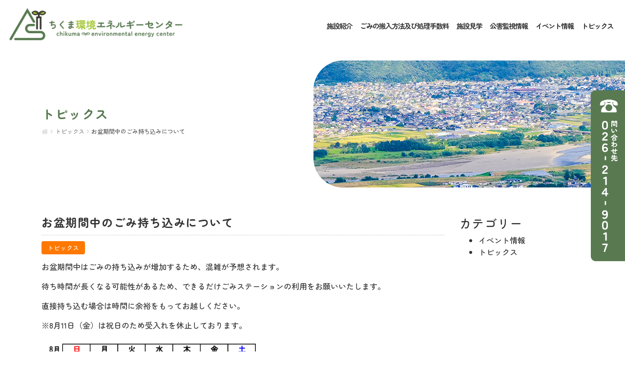

--- FILE ---
content_type: text/html; charset=UTF-8
request_url: https://www.chikuma-kankyo.com/news/530
body_size: 36151
content:
<!doctype html>
<html dir="ltr" lang="ja" prefix="og: https://ogp.me/ns#">
<head>
  <meta charset="UTF-8" />
  <meta name="viewport" content="width=device-width, initial-scale=1, shrink-to-fit=no">
  <meta name="format-detection" content="telephone=no">
  
  
  <!-- Bootstrap core CSS -->
  <link rel="stylesheet" href="https://www.chikuma-kankyo.com/wp-content/themes/chikuma-kankyo/assets/dist/bootstrap/css/bootstrap.min.css">
  <!-- Swiper -->
  <link rel="stylesheet" href="https://www.chikuma-kankyo.com/wp-content/themes/chikuma-kankyo/assets/dist/swiper/css/swiper-bundle.min.css">
  
  <!-- Favicon -->
  <link rel="icon" type="image/x-icon" href="https://www.chikuma-kankyo.com/wp-content/themes/chikuma-kankyo/assets/images/favicon.ico" />
  <link rel="apple-touch-icon" type="image/png" sizes="270x270" href="https://www.chikuma-kankyo.com/wp-content/themes/chikuma-kankyo/assets/images/apple-touch-icon-270x270.png" />
  <link rel="apple-touch-icon" type="image/png" sizes="180x180" href="https://www.chikuma-kankyo.com/wp-content/themes/chikuma-kankyo/assets/images/apple-touch-icon-180x180.png" />
  <link rel="icon" type="image/png" sizes="192x192" href="https://www.chikuma-kankyo.com/wp-content/themes/chikuma-kankyo/assets/images/android-touch-icon.png" />
  <link rel="shortcut icon" type="image/png" href="https://www.chikuma-kankyo.com/wp-content/themes/chikuma-kankyo/assets/images/favicon.png" />
  
  <!-- Font Awesome Solid + Brands -->
  <link rel="stylesheet" href="https://www.chikuma-kankyo.com/wp-content/themes/chikuma-kankyo/assets/icons/fontawesome/css/fontawesome.min.css">
  <link rel="stylesheet" href="https://www.chikuma-kankyo.com/wp-content/themes/chikuma-kankyo/assets/icons/fontawesome/css/brands.min.css">
  <link rel="stylesheet" href="https://www.chikuma-kankyo.com/wp-content/themes/chikuma-kankyo/assets/icons/fontawesome/css/solid.min.css">

<!--[if IE 9]>
  <link rel="stylesheet" href="https://www.chikuma-kankyo.com/wp-content/themes/chikuma-kankyo/assets/dist/bootstrap/css/bootstrap-ie9.min.css">
<![endif]-->
<!--[if lte IE 8]>
  <link rel="stylesheet" href="https://www.chikuma-kankyo.com/wp-content/themes/chikuma-kankyo/assets/dist/bootstrap/css/bootstrap-ie8.min.css">
  <script src="https://www.chikuma-kankyo.com/wp-content/themes/chikuma-kankyo/assets/dist/html5shiv.min.js"></script>
  <script src="https://www.chikuma-kankyo.com/wp-content/themes/chikuma-kankyo/assets/dist/respond.min.js"></script>
<![endif]-->
  

		<!-- All in One SEO 4.6.8.1 - aioseo.com -->
		<title>お盆期間中のごみ持ち込みについて | ちくま環境エネルギーセンター</title>
		<meta name="description" content="お盆期間中はごみの持ち込みが増加するため、混雑が予想されます。 待ち時間が長くなる可能性があるため、できるだけ" />
		<meta name="robots" content="max-image-preview:large" />
		<link rel="canonical" href="https://www.chikuma-kankyo.com/news/530" />
		<meta name="generator" content="All in One SEO (AIOSEO) 4.6.8.1" />
		<meta property="og:locale" content="ja_JP" />
		<meta property="og:site_name" content="ちくま環境エネルギーセンター |" />
		<meta property="og:type" content="article" />
		<meta property="og:title" content="お盆期間中のごみ持ち込みについて | ちくま環境エネルギーセンター" />
		<meta property="og:description" content="お盆期間中はごみの持ち込みが増加するため、混雑が予想されます。 待ち時間が長くなる可能性があるため、できるだけ" />
		<meta property="og:url" content="https://www.chikuma-kankyo.com/news/530" />
		<meta property="article:published_time" content="2023-07-25T06:26:29+00:00" />
		<meta property="article:modified_time" content="2023-07-25T06:26:30+00:00" />
		<meta name="twitter:card" content="summary" />
		<meta name="twitter:title" content="お盆期間中のごみ持ち込みについて | ちくま環境エネルギーセンター" />
		<meta name="twitter:description" content="お盆期間中はごみの持ち込みが増加するため、混雑が予想されます。 待ち時間が長くなる可能性があるため、できるだけ" />
		<script type="application/ld+json" class="aioseo-schema">
			{"@context":"https:\/\/schema.org","@graph":[{"@type":"BlogPosting","@id":"https:\/\/www.chikuma-kankyo.com\/news\/530#blogposting","name":"\u304a\u76c6\u671f\u9593\u4e2d\u306e\u3054\u307f\u6301\u3061\u8fbc\u307f\u306b\u3064\u3044\u3066 | \u3061\u304f\u307e\u74b0\u5883\u30a8\u30cd\u30eb\u30ae\u30fc\u30bb\u30f3\u30bf\u30fc","headline":"\u304a\u76c6\u671f\u9593\u4e2d\u306e\u3054\u307f\u6301\u3061\u8fbc\u307f\u306b\u3064\u3044\u3066","author":{"@id":"https:\/\/www.chikuma-kankyo.com\/author\/kubota-staff#author"},"publisher":{"@id":"https:\/\/www.chikuma-kankyo.com\/#organization"},"image":{"@type":"ImageObject","url":"https:\/\/www.chikuma-kankyo.com\/wp-content\/uploads\/2023\/07\/image.png","@id":"https:\/\/www.chikuma-kankyo.com\/news\/530\/#articleImage","width":565,"height":235},"datePublished":"2023-07-25T15:26:29+09:00","dateModified":"2023-07-25T15:26:30+09:00","inLanguage":"ja","mainEntityOfPage":{"@id":"https:\/\/www.chikuma-kankyo.com\/news\/530#webpage"},"isPartOf":{"@id":"https:\/\/www.chikuma-kankyo.com\/news\/530#webpage"},"articleSection":"\u30c8\u30d4\u30c3\u30af\u30b9"},{"@type":"BreadcrumbList","@id":"https:\/\/www.chikuma-kankyo.com\/news\/530#breadcrumblist","itemListElement":[{"@type":"ListItem","@id":"https:\/\/www.chikuma-kankyo.com\/#listItem","position":1,"name":"\u5bb6","item":"https:\/\/www.chikuma-kankyo.com\/","nextItem":"https:\/\/www.chikuma-kankyo.com\/category\/news#listItem"},{"@type":"ListItem","@id":"https:\/\/www.chikuma-kankyo.com\/category\/news#listItem","position":2,"name":"\u30c8\u30d4\u30c3\u30af\u30b9","previousItem":"https:\/\/www.chikuma-kankyo.com\/#listItem"}]},{"@type":"Organization","@id":"https:\/\/www.chikuma-kankyo.com\/#organization","name":"\u3061\u304f\u307e\u74b0\u5883\u30a8\u30cd\u30eb\u30ae\u30fc\u30bb\u30f3\u30bf\u30fc","url":"https:\/\/www.chikuma-kankyo.com\/"},{"@type":"Person","@id":"https:\/\/www.chikuma-kankyo.com\/author\/kubota-staff#author","url":"https:\/\/www.chikuma-kankyo.com\/author\/kubota-staff","name":"\u30af\u30dc\u30bf\u74b0\u5883\u30b5\u30fc\u30d3\u30b9\u30b9\u30bf\u30c3\u30d5","image":{"@type":"ImageObject","@id":"https:\/\/www.chikuma-kankyo.com\/news\/530#authorImage","url":"https:\/\/secure.gravatar.com\/avatar\/efbeac67dcb5f6ef0916c553fb215630?s=96&d=mm&r=g","width":96,"height":96,"caption":"\u30af\u30dc\u30bf\u74b0\u5883\u30b5\u30fc\u30d3\u30b9\u30b9\u30bf\u30c3\u30d5"}},{"@type":"WebPage","@id":"https:\/\/www.chikuma-kankyo.com\/news\/530#webpage","url":"https:\/\/www.chikuma-kankyo.com\/news\/530","name":"\u304a\u76c6\u671f\u9593\u4e2d\u306e\u3054\u307f\u6301\u3061\u8fbc\u307f\u306b\u3064\u3044\u3066 | \u3061\u304f\u307e\u74b0\u5883\u30a8\u30cd\u30eb\u30ae\u30fc\u30bb\u30f3\u30bf\u30fc","description":"\u304a\u76c6\u671f\u9593\u4e2d\u306f\u3054\u307f\u306e\u6301\u3061\u8fbc\u307f\u304c\u5897\u52a0\u3059\u308b\u305f\u3081\u3001\u6df7\u96d1\u304c\u4e88\u60f3\u3055\u308c\u307e\u3059\u3002 \u5f85\u3061\u6642\u9593\u304c\u9577\u304f\u306a\u308b\u53ef\u80fd\u6027\u304c\u3042\u308b\u305f\u3081\u3001\u3067\u304d\u308b\u3060\u3051","inLanguage":"ja","isPartOf":{"@id":"https:\/\/www.chikuma-kankyo.com\/#website"},"breadcrumb":{"@id":"https:\/\/www.chikuma-kankyo.com\/news\/530#breadcrumblist"},"author":{"@id":"https:\/\/www.chikuma-kankyo.com\/author\/kubota-staff#author"},"creator":{"@id":"https:\/\/www.chikuma-kankyo.com\/author\/kubota-staff#author"},"datePublished":"2023-07-25T15:26:29+09:00","dateModified":"2023-07-25T15:26:30+09:00"},{"@type":"WebSite","@id":"https:\/\/www.chikuma-kankyo.com\/#website","url":"https:\/\/www.chikuma-kankyo.com\/","name":"\u3061\u304f\u307e\u74b0\u5883\u30a8\u30cd\u30eb\u30ae\u30fc\u30bb\u30f3\u30bf\u30fc","inLanguage":"ja","publisher":{"@id":"https:\/\/www.chikuma-kankyo.com\/#organization"}}]}
		</script>
		<!-- All in One SEO -->

<link rel='stylesheet' id='wp-block-library-css' href='https://www.chikuma-kankyo.com/wp-includes/css/dist/block-library/style.min.css?ver=6.6.4' type='text/css' media='all' />
<style id='wp-block-library-theme-inline-css' type='text/css'>
.wp-block-audio :where(figcaption){color:#555;font-size:13px;text-align:center}.is-dark-theme .wp-block-audio :where(figcaption){color:#ffffffa6}.wp-block-audio{margin:0 0 1em}.wp-block-code{border:1px solid #ccc;border-radius:4px;font-family:Menlo,Consolas,monaco,monospace;padding:.8em 1em}.wp-block-embed :where(figcaption){color:#555;font-size:13px;text-align:center}.is-dark-theme .wp-block-embed :where(figcaption){color:#ffffffa6}.wp-block-embed{margin:0 0 1em}.blocks-gallery-caption{color:#555;font-size:13px;text-align:center}.is-dark-theme .blocks-gallery-caption{color:#ffffffa6}:root :where(.wp-block-image figcaption){color:#555;font-size:13px;text-align:center}.is-dark-theme :root :where(.wp-block-image figcaption){color:#ffffffa6}.wp-block-image{margin:0 0 1em}.wp-block-pullquote{border-bottom:4px solid;border-top:4px solid;color:currentColor;margin-bottom:1.75em}.wp-block-pullquote cite,.wp-block-pullquote footer,.wp-block-pullquote__citation{color:currentColor;font-size:.8125em;font-style:normal;text-transform:uppercase}.wp-block-quote{border-left:.25em solid;margin:0 0 1.75em;padding-left:1em}.wp-block-quote cite,.wp-block-quote footer{color:currentColor;font-size:.8125em;font-style:normal;position:relative}.wp-block-quote.has-text-align-right{border-left:none;border-right:.25em solid;padding-left:0;padding-right:1em}.wp-block-quote.has-text-align-center{border:none;padding-left:0}.wp-block-quote.is-large,.wp-block-quote.is-style-large,.wp-block-quote.is-style-plain{border:none}.wp-block-search .wp-block-search__label{font-weight:700}.wp-block-search__button{border:1px solid #ccc;padding:.375em .625em}:where(.wp-block-group.has-background){padding:1.25em 2.375em}.wp-block-separator.has-css-opacity{opacity:.4}.wp-block-separator{border:none;border-bottom:2px solid;margin-left:auto;margin-right:auto}.wp-block-separator.has-alpha-channel-opacity{opacity:1}.wp-block-separator:not(.is-style-wide):not(.is-style-dots){width:100px}.wp-block-separator.has-background:not(.is-style-dots){border-bottom:none;height:1px}.wp-block-separator.has-background:not(.is-style-wide):not(.is-style-dots){height:2px}.wp-block-table{margin:0 0 1em}.wp-block-table td,.wp-block-table th{word-break:normal}.wp-block-table :where(figcaption){color:#555;font-size:13px;text-align:center}.is-dark-theme .wp-block-table :where(figcaption){color:#ffffffa6}.wp-block-video :where(figcaption){color:#555;font-size:13px;text-align:center}.is-dark-theme .wp-block-video :where(figcaption){color:#ffffffa6}.wp-block-video{margin:0 0 1em}:root :where(.wp-block-template-part.has-background){margin-bottom:0;margin-top:0;padding:1.25em 2.375em}
</style>
<style id='classic-theme-styles-inline-css' type='text/css'>
/*! This file is auto-generated */
.wp-block-button__link{color:#fff;background-color:#32373c;border-radius:9999px;box-shadow:none;text-decoration:none;padding:calc(.667em + 2px) calc(1.333em + 2px);font-size:1.125em}.wp-block-file__button{background:#32373c;color:#fff;text-decoration:none}
</style>
<style id='global-styles-inline-css' type='text/css'>
:root{--wp--preset--aspect-ratio--square: 1;--wp--preset--aspect-ratio--4-3: 4/3;--wp--preset--aspect-ratio--3-4: 3/4;--wp--preset--aspect-ratio--3-2: 3/2;--wp--preset--aspect-ratio--2-3: 2/3;--wp--preset--aspect-ratio--16-9: 16/9;--wp--preset--aspect-ratio--9-16: 9/16;--wp--preset--color--black: #000000;--wp--preset--color--cyan-bluish-gray: #abb8c3;--wp--preset--color--white: #ffffff;--wp--preset--color--pale-pink: #f78da7;--wp--preset--color--vivid-red: #cf2e2e;--wp--preset--color--luminous-vivid-orange: #ff6900;--wp--preset--color--luminous-vivid-amber: #fcb900;--wp--preset--color--light-green-cyan: #7bdcb5;--wp--preset--color--vivid-green-cyan: #00d084;--wp--preset--color--pale-cyan-blue: #8ed1fc;--wp--preset--color--vivid-cyan-blue: #0693e3;--wp--preset--color--vivid-purple: #9b51e0;--wp--preset--gradient--vivid-cyan-blue-to-vivid-purple: linear-gradient(135deg,rgba(6,147,227,1) 0%,rgb(155,81,224) 100%);--wp--preset--gradient--light-green-cyan-to-vivid-green-cyan: linear-gradient(135deg,rgb(122,220,180) 0%,rgb(0,208,130) 100%);--wp--preset--gradient--luminous-vivid-amber-to-luminous-vivid-orange: linear-gradient(135deg,rgba(252,185,0,1) 0%,rgba(255,105,0,1) 100%);--wp--preset--gradient--luminous-vivid-orange-to-vivid-red: linear-gradient(135deg,rgba(255,105,0,1) 0%,rgb(207,46,46) 100%);--wp--preset--gradient--very-light-gray-to-cyan-bluish-gray: linear-gradient(135deg,rgb(238,238,238) 0%,rgb(169,184,195) 100%);--wp--preset--gradient--cool-to-warm-spectrum: linear-gradient(135deg,rgb(74,234,220) 0%,rgb(151,120,209) 20%,rgb(207,42,186) 40%,rgb(238,44,130) 60%,rgb(251,105,98) 80%,rgb(254,248,76) 100%);--wp--preset--gradient--blush-light-purple: linear-gradient(135deg,rgb(255,206,236) 0%,rgb(152,150,240) 100%);--wp--preset--gradient--blush-bordeaux: linear-gradient(135deg,rgb(254,205,165) 0%,rgb(254,45,45) 50%,rgb(107,0,62) 100%);--wp--preset--gradient--luminous-dusk: linear-gradient(135deg,rgb(255,203,112) 0%,rgb(199,81,192) 50%,rgb(65,88,208) 100%);--wp--preset--gradient--pale-ocean: linear-gradient(135deg,rgb(255,245,203) 0%,rgb(182,227,212) 50%,rgb(51,167,181) 100%);--wp--preset--gradient--electric-grass: linear-gradient(135deg,rgb(202,248,128) 0%,rgb(113,206,126) 100%);--wp--preset--gradient--midnight: linear-gradient(135deg,rgb(2,3,129) 0%,rgb(40,116,252) 100%);--wp--preset--font-size--small: 13px;--wp--preset--font-size--medium: 20px;--wp--preset--font-size--large: 36px;--wp--preset--font-size--x-large: 42px;--wp--preset--spacing--20: 0.44rem;--wp--preset--spacing--30: 0.67rem;--wp--preset--spacing--40: 1rem;--wp--preset--spacing--50: 1.5rem;--wp--preset--spacing--60: 2.25rem;--wp--preset--spacing--70: 3.38rem;--wp--preset--spacing--80: 5.06rem;--wp--preset--shadow--natural: 6px 6px 9px rgba(0, 0, 0, 0.2);--wp--preset--shadow--deep: 12px 12px 50px rgba(0, 0, 0, 0.4);--wp--preset--shadow--sharp: 6px 6px 0px rgba(0, 0, 0, 0.2);--wp--preset--shadow--outlined: 6px 6px 0px -3px rgba(255, 255, 255, 1), 6px 6px rgba(0, 0, 0, 1);--wp--preset--shadow--crisp: 6px 6px 0px rgba(0, 0, 0, 1);}:where(.is-layout-flex){gap: 0.5em;}:where(.is-layout-grid){gap: 0.5em;}body .is-layout-flex{display: flex;}.is-layout-flex{flex-wrap: wrap;align-items: center;}.is-layout-flex > :is(*, div){margin: 0;}body .is-layout-grid{display: grid;}.is-layout-grid > :is(*, div){margin: 0;}:where(.wp-block-columns.is-layout-flex){gap: 2em;}:where(.wp-block-columns.is-layout-grid){gap: 2em;}:where(.wp-block-post-template.is-layout-flex){gap: 1.25em;}:where(.wp-block-post-template.is-layout-grid){gap: 1.25em;}.has-black-color{color: var(--wp--preset--color--black) !important;}.has-cyan-bluish-gray-color{color: var(--wp--preset--color--cyan-bluish-gray) !important;}.has-white-color{color: var(--wp--preset--color--white) !important;}.has-pale-pink-color{color: var(--wp--preset--color--pale-pink) !important;}.has-vivid-red-color{color: var(--wp--preset--color--vivid-red) !important;}.has-luminous-vivid-orange-color{color: var(--wp--preset--color--luminous-vivid-orange) !important;}.has-luminous-vivid-amber-color{color: var(--wp--preset--color--luminous-vivid-amber) !important;}.has-light-green-cyan-color{color: var(--wp--preset--color--light-green-cyan) !important;}.has-vivid-green-cyan-color{color: var(--wp--preset--color--vivid-green-cyan) !important;}.has-pale-cyan-blue-color{color: var(--wp--preset--color--pale-cyan-blue) !important;}.has-vivid-cyan-blue-color{color: var(--wp--preset--color--vivid-cyan-blue) !important;}.has-vivid-purple-color{color: var(--wp--preset--color--vivid-purple) !important;}.has-black-background-color{background-color: var(--wp--preset--color--black) !important;}.has-cyan-bluish-gray-background-color{background-color: var(--wp--preset--color--cyan-bluish-gray) !important;}.has-white-background-color{background-color: var(--wp--preset--color--white) !important;}.has-pale-pink-background-color{background-color: var(--wp--preset--color--pale-pink) !important;}.has-vivid-red-background-color{background-color: var(--wp--preset--color--vivid-red) !important;}.has-luminous-vivid-orange-background-color{background-color: var(--wp--preset--color--luminous-vivid-orange) !important;}.has-luminous-vivid-amber-background-color{background-color: var(--wp--preset--color--luminous-vivid-amber) !important;}.has-light-green-cyan-background-color{background-color: var(--wp--preset--color--light-green-cyan) !important;}.has-vivid-green-cyan-background-color{background-color: var(--wp--preset--color--vivid-green-cyan) !important;}.has-pale-cyan-blue-background-color{background-color: var(--wp--preset--color--pale-cyan-blue) !important;}.has-vivid-cyan-blue-background-color{background-color: var(--wp--preset--color--vivid-cyan-blue) !important;}.has-vivid-purple-background-color{background-color: var(--wp--preset--color--vivid-purple) !important;}.has-black-border-color{border-color: var(--wp--preset--color--black) !important;}.has-cyan-bluish-gray-border-color{border-color: var(--wp--preset--color--cyan-bluish-gray) !important;}.has-white-border-color{border-color: var(--wp--preset--color--white) !important;}.has-pale-pink-border-color{border-color: var(--wp--preset--color--pale-pink) !important;}.has-vivid-red-border-color{border-color: var(--wp--preset--color--vivid-red) !important;}.has-luminous-vivid-orange-border-color{border-color: var(--wp--preset--color--luminous-vivid-orange) !important;}.has-luminous-vivid-amber-border-color{border-color: var(--wp--preset--color--luminous-vivid-amber) !important;}.has-light-green-cyan-border-color{border-color: var(--wp--preset--color--light-green-cyan) !important;}.has-vivid-green-cyan-border-color{border-color: var(--wp--preset--color--vivid-green-cyan) !important;}.has-pale-cyan-blue-border-color{border-color: var(--wp--preset--color--pale-cyan-blue) !important;}.has-vivid-cyan-blue-border-color{border-color: var(--wp--preset--color--vivid-cyan-blue) !important;}.has-vivid-purple-border-color{border-color: var(--wp--preset--color--vivid-purple) !important;}.has-vivid-cyan-blue-to-vivid-purple-gradient-background{background: var(--wp--preset--gradient--vivid-cyan-blue-to-vivid-purple) !important;}.has-light-green-cyan-to-vivid-green-cyan-gradient-background{background: var(--wp--preset--gradient--light-green-cyan-to-vivid-green-cyan) !important;}.has-luminous-vivid-amber-to-luminous-vivid-orange-gradient-background{background: var(--wp--preset--gradient--luminous-vivid-amber-to-luminous-vivid-orange) !important;}.has-luminous-vivid-orange-to-vivid-red-gradient-background{background: var(--wp--preset--gradient--luminous-vivid-orange-to-vivid-red) !important;}.has-very-light-gray-to-cyan-bluish-gray-gradient-background{background: var(--wp--preset--gradient--very-light-gray-to-cyan-bluish-gray) !important;}.has-cool-to-warm-spectrum-gradient-background{background: var(--wp--preset--gradient--cool-to-warm-spectrum) !important;}.has-blush-light-purple-gradient-background{background: var(--wp--preset--gradient--blush-light-purple) !important;}.has-blush-bordeaux-gradient-background{background: var(--wp--preset--gradient--blush-bordeaux) !important;}.has-luminous-dusk-gradient-background{background: var(--wp--preset--gradient--luminous-dusk) !important;}.has-pale-ocean-gradient-background{background: var(--wp--preset--gradient--pale-ocean) !important;}.has-electric-grass-gradient-background{background: var(--wp--preset--gradient--electric-grass) !important;}.has-midnight-gradient-background{background: var(--wp--preset--gradient--midnight) !important;}.has-small-font-size{font-size: var(--wp--preset--font-size--small) !important;}.has-medium-font-size{font-size: var(--wp--preset--font-size--medium) !important;}.has-large-font-size{font-size: var(--wp--preset--font-size--large) !important;}.has-x-large-font-size{font-size: var(--wp--preset--font-size--x-large) !important;}
:where(.wp-block-post-template.is-layout-flex){gap: 1.25em;}:where(.wp-block-post-template.is-layout-grid){gap: 1.25em;}
:where(.wp-block-columns.is-layout-flex){gap: 2em;}:where(.wp-block-columns.is-layout-grid){gap: 2em;}
:root :where(.wp-block-pullquote){font-size: 1.5em;line-height: 1.6;}
</style>
<link rel='stylesheet' id='flexible-table-block-css' href='https://www.chikuma-kankyo.com/wp-content/plugins/flexible-table-block/build/style-index.css?ver=1723176591' type='text/css' media='all' />
<style id='flexible-table-block-inline-css' type='text/css'>
.wp-block-flexible-table-block-table.wp-block-flexible-table-block-table>table{width:100%;max-width:100%;border-collapse:collapse;}.wp-block-flexible-table-block-table.wp-block-flexible-table-block-table.is-style-stripes tbody tr:nth-child(odd) th{background-color:#f0f0f1;}.wp-block-flexible-table-block-table.wp-block-flexible-table-block-table.is-style-stripes tbody tr:nth-child(odd) td{background-color:#f0f0f1;}.wp-block-flexible-table-block-table.wp-block-flexible-table-block-table.is-style-stripes tbody tr:nth-child(even) th{background-color:#ffffff;}.wp-block-flexible-table-block-table.wp-block-flexible-table-block-table.is-style-stripes tbody tr:nth-child(even) td{background-color:#ffffff;}.wp-block-flexible-table-block-table.wp-block-flexible-table-block-table>table tr th,.wp-block-flexible-table-block-table.wp-block-flexible-table-block-table>table tr td{padding:0.5em;border-width:1px;border-style:solid;border-color:#597a51;text-align:center;vertical-align:middle;}.wp-block-flexible-table-block-table.wp-block-flexible-table-block-table>table tr th{background-color:#f0f0f1;}.wp-block-flexible-table-block-table.wp-block-flexible-table-block-table>table tr td{background-color:#ffffff;}@media screen and (min-width:769px){.wp-block-flexible-table-block-table.is-scroll-on-pc{overflow-x:scroll;}.wp-block-flexible-table-block-table.is-scroll-on-pc table{max-width:none;align-self:self-start;}}@media screen and (max-width:768px){.wp-block-flexible-table-block-table.is-scroll-on-mobile{overflow-x:scroll;}.wp-block-flexible-table-block-table.is-scroll-on-mobile table{max-width:none;align-self:self-start;}.wp-block-flexible-table-block-table table.is-stacked-on-mobile th,.wp-block-flexible-table-block-table table.is-stacked-on-mobile td{width:100%!important;display:block;}}
</style>
<link rel='stylesheet' id='wp-pagenavi-css' href='https://www.chikuma-kankyo.com/wp-content/plugins/wp-pagenavi/pagenavi-css.css?ver=2.70' type='text/css' media='all' />
  
  <!-- Basic & Custom styles -->
  <link rel="stylesheet" href="https://www.chikuma-kankyo.com/wp-content/themes/chikuma-kankyo/assets/css/style.css?ver=1.0.8">
  <link rel="stylesheet" href="https://www.chikuma-kankyo.com/wp-content/themes/chikuma-kankyo/assets/css/custom.css?ver=1.3.7">
  
<!-- Global site tag (gtag.js) - Google Analytics -->
<script async src="https://www.googletagmanager.com/gtag/js?id=G-N6LDCZGDRF"></script>
<script>
  window.dataLayer = window.dataLayer || [];
  function gtag(){dataLayer.push(arguments);}
  gtag('js', new Date());

  gtag('config', 'G-N6LDCZGDRF');
</script>
</head>
<body id="top" class="post-template-default single single-post postid-530 single-format-standard">
  <div class="site">
    <header id="header" class="header" role="banner">
      <div class="header-content">
        <nav class="navbar navbar-expand-lg navbar-light justify-content-between align-items-center">
          <h1>
            <a class="navbar-brand" href="https://www.chikuma-kankyo.com/" rel="home">
              <img class="img-fluid" src="https://www.chikuma-kankyo.com/wp-content/themes/chikuma-kankyo/assets/images/logo.png" alt="ちくま環境エネルギーセンター">
            </a>
          </h1>
          <button class="navbar-toggler ml-auto" type="button" data-toggle="collapse" data-target="#navbarNav" aria-controls="navbarNav" aria-expanded="false" aria-label="Toggle navigation">
            <span class="navbar-toggler-icon"></span>
            <span class="navbar-toggler-icon"></span>
            <span class="navbar-toggler-icon"></span>
          </button>
          <div class="collapse navbar-collapse justify-content-end" id="navbarNav">
            <div class="logo d-block d-lg-none">
              <a class="nav-link" href="https://www.chikuma-kankyo.com/" rel="home"><img class="img-fluid" src="https://www.chikuma-kankyo.com/wp-content/themes/chikuma-kankyo/assets/images/logo.png" alt="ちくま環境エネルギーセンター"></a>
            </div>
            <div class="header-nav-content">
              <ul class="navbar-nav">
                <li class="nav-item d-none d-xxl-block">
                  <a class="nav-link" href="https://www.chikuma-kankyo.com/" rel="home"><span>ホーム</span></a>
                </li>
                <li class="nav-item">
                  <a class="nav-link" href="https://www.chikuma-kankyo.com/facility"><span>施設紹介</span></a>
                </li>
                <li class="nav-item">
                  <a class="nav-link" href="https://www.chikuma-kankyo.com/congestion"><span>ごみの搬入方法及び処理手数料</span></a>
                </li>
                <li class="nav-item">
                  <a class="nav-link" href="https://www.chikuma-kankyo.com/tour"><span>施設見学</span></a>
                </li>
                <li class="nav-item">
                  <a class="nav-link" href="https://www.chikuma-kankyo.com/monitoring"><span>公害監視情報</span></a>
                </li>
                <li class="nav-item">
                  <a class="nav-link" href="https://www.chikuma-kankyo.com/category/event"><span>イベント情報</span></a>
                </li>
                <li class="nav-item">
                  <a class="nav-link" href="https://www.chikuma-kankyo.com/category/news"><span>トピックス</span></a>
                </li>
                <li class="nav-item text-center pt-4 d-block d-lg-none">
                  <a class="nav-link btn btn-primary p-3 d-inline-block btn-close" href="#close"><i class="fas fa-times-circle mr-1"></i><span>メニューを閉じる</span></a>
                </li>
              </ul>
            </div>
          </div>
        </nav>
      </div>
    </header>
    <main id="main" class="main" role="main">
      <article class="main-content">
<header class="main-content-header">
  <div class="container">
    <h2><span>トピックス</span></h2>
    <div class="breadcrumbs">
    <!-- Breadcrumb NavXT 7.0.2 -->
<span property="itemListElement" typeof="ListItem"><a property="item" typeof="WebPage" title="ちくま環境エネルギーセンター." href="https://www.chikuma-kankyo.com" class="home" ><span property="name"><i class="fas fa-home"></i></span></a><meta property="position" content="1"></span><i class="fas fa-angle-right mx-1"></i><span property="itemListElement" typeof="ListItem"><a property="item" typeof="WebPage" title="トピックス" href="https://www.chikuma-kankyo.com/category/news" class="taxonomy category" ><span property="name">トピックス</span></a><meta property="position" content="2"></span><i class="fas fa-angle-right mx-1"></i><span property="itemListElement" typeof="ListItem"><span property="name" class="post post-post current-item">お盆期間中のごみ持ち込みについて</span><meta property="url" content="https://www.chikuma-kankyo.com/news/530"><meta property="position" content="3"></span>    </div>
  </div>
</header>

<section class="main-content-body">
  <div class="container">
    
    <div class="row">
      <div class="col-lg-9">

        <div class="entry-content-title">
          <h3><span>お盆期間中のごみ持ち込みについて</span></h3>
          <div class="post-meta d-flex justify-content-between align-items-center">
            <div class="cat-list">
              <span class="cat news">トピックス</span>            </div>
          </div>
        </div>
        <div class="entry-content">
          
          
<p>お盆期間中はごみの持ち込みが増加するため、混雑が予想されます。</p>



<p>待ち時間が長くなる可能性があるため、できるだけごみステーションの利用をお願いいたします。</p>



<p>直接持ち込む場合は時間に余裕をもってお越しください。</p>



<p>※8月11日（金）は祝日のため受入れを休止しております。</p>



<figure class="wp-block-image size-full is-resized"><img fetchpriority="high" decoding="async" src="https://www.chikuma-kankyo.com/wp-content/uploads/2023/07/image.png" alt="" class="wp-image-531" width="461" height="192" srcset="https://www.chikuma-kankyo.com/wp-content/uploads/2023/07/image.png 565w, https://www.chikuma-kankyo.com/wp-content/uploads/2023/07/image-300x125.png 300w" sizes="(max-width: 461px) 100vw, 461px" /></figure>



<figure class="wp-block-image size-full is-resized"><img decoding="async" src="https://www.chikuma-kankyo.com/wp-content/uploads/2023/07/image-1.png" alt="" class="wp-image-532" width="592" height="90" srcset="https://www.chikuma-kankyo.com/wp-content/uploads/2023/07/image-1.png 1019w, https://www.chikuma-kankyo.com/wp-content/uploads/2023/07/image-1-300x45.png 300w, https://www.chikuma-kankyo.com/wp-content/uploads/2023/07/image-1-768x116.png 768w" sizes="(max-width: 592px) 100vw, 592px" /></figure>



<figure class="wp-block-image size-large is-resized"><img decoding="async" src="https://www.chikuma-kankyo.com/wp-content/uploads/2023/07/image-2-1024x235.png" alt="" class="wp-image-533" width="870" height="199" srcset="https://www.chikuma-kankyo.com/wp-content/uploads/2023/07/image-2-1024x235.png 1024w, https://www.chikuma-kankyo.com/wp-content/uploads/2023/07/image-2-300x69.png 300w, https://www.chikuma-kankyo.com/wp-content/uploads/2023/07/image-2-768x176.png 768w, https://www.chikuma-kankyo.com/wp-content/uploads/2023/07/image-2.png 1366w" sizes="(max-width: 870px) 100vw, 870px" /></figure>
          
        </div> <!-- // .entry-body -->
        <div class="entry-content-footer">
                    <nav class="page-link-nav">
            <ul class="nav nav-justified align-items-center">
              <li class="nav-item text-left previous">
                <a class="nav-link" href="https://www.chikuma-kankyo.com/news/521" rel="prev">前の記事へ</a>              </li>
              <li class="nav-item text-center">
                <a class="btn btn-primary px-4" href="/news">トピックス一覧へ<i class="fas fa-undo ml-1"></i></a>
              </li>
              <li class="nav-item text-right next">
                <a class="nav-link" href="https://www.chikuma-kankyo.com/news/551" rel="next">次の記事へ</a>              </li>
            </ul>
          </nav>
                    
        </div> <!-- // .section-footer -->

      </div>
      <div class="col-lg-3">
        <aside class="sidebar">
  
  <section id="categories-2" class="widget widget_categories"><h2 class="widget-title">カテゴリー</h2>
			<ul>
					<li class="cat-item cat-item-3"><a href="https://www.chikuma-kankyo.com/category/event">イベント情報</a>
</li>
	<li class="cat-item cat-item-1"><a href="https://www.chikuma-kankyo.com/category/news">トピックス</a>
</li>
			</ul>

			</section>  
</aside> <!-- #secondary -->      </div>
    </div>

  </div> <!-- // .container -->
</section>

        
      </article> <!-- .main-content -->
    </main>
    <footer id="footer" class="footer" role="contentinfo">
      <div class="footer-content">
        <div class="logo">
          <a href="https://www.chikuma-kankyo.com/" rel="home">
            <img class="img-fluid mx-50" src="https://www.chikuma-kankyo.com/wp-content/themes/chikuma-kankyo/assets/images/logo-white.png" alt="ちくま環境エネルギーセンター">
          </a>
        </div>
        <div class="footer-nav">
          <ul class="nav flex-column flex-lg-row justify-content-center">
            <li class="nav-item">
              <a class="nav-link" href="https://www.chikuma-kankyo.com/" rel="home"><span>ホーム</span></a>
            </li>
            <li class="nav-item">
              <a class="nav-link" href="https://www.chikuma-kankyo.com/facility"><span>施設紹介</span></a>
            </li>
            <li class="nav-item">
              <a class="nav-link" href="https://www.chikuma-kankyo.com/congestion"><span>ごみの搬入方法及び処理手数料</span></a>
            </li>
            <li class="nav-item">
              <a class="nav-link" href="https://www.chikuma-kankyo.com/tour"><span>施設見学</span></a>
            </li>
            <li class="nav-item">
              <a class="nav-link" href="https://www.chikuma-kankyo.com/monitoring"><span>公害監視情報</span></a>
            </li>
            <li class="nav-item">
              <a class="nav-link" href="https://www.chikuma-kankyo.com/category/event"><span>イベント情報</span></a>
            </li>
            <li class="nav-item">
              <a class="nav-link" href="https://www.chikuma-kankyo.com/category/news"><span>トピックス</span></a>
            </li>
          </ul>
        </div>
        <!--<p class="text-center">運営：ちくま環境サービス株式会社</p>-->
        <div class="copyright">
          <p>Copyright&copy; ちくま環境エネルギーセンター All Rights Reserved.</p>
        </div>
      </div>
    </footer>
    <div class="d-none d-lg-block">
      <a id="back-to-top" href="#top" class="back-to-top" role="button"><i class="fas fa-chevron-up"></i></a>
    </div>
  </div> <!-- //.site -->

  <div class="fixed-right">
    <div class="d-none d-lg-block">
      <img class="img-fluid mx-50" src="https://www.chikuma-kankyo.com/wp-content/themes/chikuma-kankyo/assets/images/side-tel.png?ver=1.1" alt="お問い合わせ電話：０２６‐２１４‐５３４０">
    </div>
    <div class="d-block d-lg-none">
      <a href="tel:026-214-9017" target="_blank">
        <img class="img-fluid mx-50" src="https://www.chikuma-kankyo.com/wp-content/themes/chikuma-kankyo/assets/images/side-tel.png?ver=1.1" alt="お問い合わせ電話：０２６‐２１４‐５３４０">
      </a>
    </div>
  </div>

  <div class="d-block d-lg-none">
    <div class="fixed-bottom tel-fixed-bottom">
      お問い合わせ先：
      <a href="tel:026-214-9017" class="number">
        ☎ 026-214-9017
      </a>
    </div>
  </div>

<!-- JavaScript
============================================================================================== -->
<!--[if gte IE 9]><!-->
  <script src="https://www.chikuma-kankyo.com/wp-content/themes/chikuma-kankyo/assets/dist/jquery/js/jquery.min.js"></script>
  <script src="https://www.chikuma-kankyo.com/wp-content/themes/chikuma-kankyo/assets/dist/bootstrap/js/bootstrap.bundle.min.js"></script>
<!--<![endif]-->
<!--[if IE 9]>
  <script src="https://www.chikuma-kankyo.com/wp-content/themes/chikuma-kankyo/assets/dist/bootstrap/js/bootstrap-ie9.min.js"></script>
<![endif]-->
<!--[if lte IE 8]>
  <script src="https://www.chikuma-kankyo.com/wp-content/themes/chikuma-kankyo/assets/dist/jquery/js/jquery-1.12.4.min.js"></script>
  <script src="https://www.chikuma-kankyo.com/wp-content/themes/chikuma-kankyo/assets/dist/bootstrap/js/bootstrap-ie8.min.js"></script>
  <script src="https://www.chikuma-kankyo.com/wp-content/themes/chikuma-kankyo/assets/dist/bootstrap/js/bootstrap.js"></script>
<![endif]-->

  <!-- Swiper -->
  <script src="https://www.chikuma-kankyo.com/wp-content/themes/chikuma-kankyo/assets/dist/swiper/js/swiper-bundle.min.js"></script>
  <!-- Initialize Swiper -->

  <!-- JavaScript Setting -->
  <script src="https://www.chikuma-kankyo.com/wp-content/themes/chikuma-kankyo/assets/js/setting.js?ver=1.0.1"></script>

  
</body>
</html>

--- FILE ---
content_type: text/css
request_url: https://www.chikuma-kankyo.com/wp-content/themes/chikuma-kankyo/assets/css/custom.css?ver=1.3.7
body_size: 18124
content:
@charset "UTF-8";
/* ======================================================================= */
/*!
 * CUSTOM STYLESHEET
 * 01. HTML Basic Settings
 * 02. Header Area
 * 03. Main Area
 * 04. Sidebar Area
 * 05. Footer Area
 * 06. Original Module Settings
 */
/* ======================================================================= */

/*!
 * 01. HTML Basic Settings
 * ----------------------------------------------------------------------- */
@import url('https://fonts.googleapis.com/css2?family=Zen+Maru+Gothic:wght@500;700&display=swap');

html {
  font-family: 'Zen Maru Gothic', 'ヒラギノ角ゴ Pro W3', 'Hiragino Kaku Gothic Pro','メイリオ', 'Meiryo', '游ゴシック', 'Yu Gothic', 'ＭＳ Ｐゴシック', sans-serif;
  font-size: 16px;
  font-weight: 500;
  line-height: 1.5;
  color: #333333;
  background-color: #FFF;
  -webkit-tap-highlight-color: rgba(0,0,0,0.8);
  -webkit-font-smoothing: antialiased;
  -moz-osx-font-smoothing: grayscale;
}
body {
  font-family: 'Zen Maru Gothic', 'ヒラギノ角ゴ Pro W3', 'Hiragino Kaku Gothic Pro','メイリオ', 'Meiryo', '游ゴシック', 'Yu Gothic', 'ＭＳ Ｐゴシック', sans-serif;
  font-size: 1rem;
  font-weight: 500;
  line-height: 1.5;
  color: #333333;
  background-color: #FFF;
  -webkit-tap-highlight-color: rgba(0,0,0,0.8);
  -webkit-font-smoothing: antialiased;
  -moz-osx-font-smoothing: grayscale;
}

@media (max-width: 575.98px) {
  html {
    font-size: 14px;
  }
}

h1 span, .h1 span, h2 span, .h2 span, h3 span, .h3 span, h4 span, .h4 span, h5 span, .h5 span, h6 span, .h6 span {
  font-family: 'Zen Maru Gothic', sans-serif;
  font-weight: 700;
  transform: rotate(0.03deg);
  letter-spacing: .1rem;
}
h1, .h1 {
  font-size: 1.75rem;
}
h2, .h2 {
  font-size: 1.6rem;
}
h3, .h3 {
  font-size: 1.45rem;
}
h4, .h4 {
  font-size: 1.3rem;
}
h5, .h5 {
  font-size: 1.15rem;
}
h6, .h6 {
  font-size: 1rem;
}

p {
  font-size: 1rem;
  line-height: 1.5;
  color: #333333;
}

a {
  color: #333333;
  text-decoration: none;
}
a:hover {
  color: #597a51;
  text-decoration: none;
}
a.anchor {
  display: block;
  padding-top: 100px;
  margin-top: -100px;
  z-index: -1;
}

.ZenMaru span {
  font-family: 'Zen Maru Gothic', sans-serif;
  font-weight: 700;
  transform: rotate(0.03deg);
}

/*!
 * 02. Header Area
 * ----------------------------------------------------------------------- */

.header {
  position: fixed;
  top: 0;
  left: 0;
  width: 100%;
  z-index: 500;
  background-color: transparent;
  transition: all .5s;
}
.header.bg-cover {
  background-color: rgba(255,255,255,.9);
  transition: all .5s;
}

/* PC向けメニュー */
.header-content .navbar-nav .nav-item .nav-link {
  position: relative;
  padding: 1rem .75rem;
  font-size: .95rem;
  color: #333333;
  line-height: 1;
}
.header-content .navbar-nav .nav-item .nav-link:hover {
  color: #597a51;
  text-decoration: underline;
}
.header-content .navbar-nav .nav-item .nav-link span {
  font-family: 'Zen Maru Gothic', sans-serif;
  font-weight: 700;
  transform: rotate(0.03deg);
}

@media (max-width: 1299.98px) { 
  .header-content .navbar-brand {
    max-width: 360px;
  }
  .header-content .navbar-nav .nav-item .nav-link {
    padding: 1rem .5rem;
    font-size: .9rem;
    letter-spacing: -1px;
  }
}
@media (max-width: 1199.98px) {
  .header-content .navbar-brand {
    max-width: 280px;
  }
  .header-content .navbar-nav .nav-item .nav-link {
    padding: 1rem .25rem;
  }
}
@media (max-width: 991.98px) {
  
  /* モバイル向けメニュー */
  .header-content .navbar-brand {
    max-width: 70vw;
  }
  .header-content .navbar-collapse .logo {
    display: block;
    margin-top: 1.5rem;
    margin-bottom: 1.5rem;
  }
  .header-content .navbar-nav .nav-item {
    border-top: 1px dotted rgba(0,0,0,.25);
  }
  .header-content .navbar-nav .nav-item .nav-link {
    padding-left: 1.5rem;
    font-size: 1.1rem;
    letter-spacing: 1px;
  }
  .header-content .navbar-nav .nav-item .nav-link::before {
    margin-top: 1px;
    margin-right: .25rem;
    position: absolute;
    top: 50%;
    left: .25rem;
    content: "\f105";
    font-family: "Font Awesome 5 Free";
    color: #597a51;
    transform: translateY(-50%);
  }
  .header-content .navbar-nav .nav-item .nav-link.btn::before {
    display: none;
  }
  
  .navbar-collapse {
    position: fixed;
    top: 0;
    left: 0;
    bottom: 0;
    padding-left: 15px;
    padding-right: 15px;
    padding-bottom: 15px;
    width: 100%;
    height: 100%;
    background-color: rgba(255,255,255,1);
    z-index: 9999;
  }
  .navbar-collapse.collapsing {
    left: -80%;
    transition: height 0s ease;
  }
  .navbar-collapse.show {
    left: 0;
    transition: left 300ms ease-in-out;
  }
  .navbar-toggler.collapsed ~ .navbar-collapse {
    transition: left 500ms ease-in-out;
  }
}

/*!
 * 03. Main Area
 * ----------------------------------------------------------------------- */
.main-content-header {
    padding-top: 3rem;
    padding-bottom: 3rem;
}
@media (min-width: 992px) {
  .main-content-header {
    padding-top: 6.5rem;
    padding-bottom: 6.5rem;
    color: #597a51;
    background-image: url("../images/bg-main-content-header.png");
    background-repeat: no-repeat;
    background-position: center center;
  }
}
.main-content-header h2 {
  margin: 0;
}
.main-content-body {
  padding-top: 3rem;
  padding-bottom: 4.5rem;
}
.entry-content-title h3 {
  margin-bottom: .75rem;
  padding-bottom: .75rem;
  border-bottom: 1px dotted rgba(0,0,0,.25);
}
.entry-content-title .post-meta {
  margin-bottom: 1rem;
}

.page .main-content-body .entry-content h3 {
  margin-top: 3rem;
  padding-left: 50px;
  color: #597a51;
  font-weight: bold;
  min-height: 42px;
  line-height: 42px;
  background-image: url("../images/h3.png");
  background-position: left center;
  background-repeat: no-repeat;
}
.main-content-body .entry-content h4 {
  padding: .5rem;
  margin-top: 3rem;
  color: #597a51;
  font-weight: bold;
  border-bottom: 1px solid rgba(89,122,81,.9);
}
.main-content-body .entry-content h5 {
  padding: .5rem;
  margin-top: 3rem;
  color: #597a51;
  font-weight: bold;
  border-bottom: 1px dotted rgba(89,122,81,.5);
}
.main-content-body .entry-content h6 {
  margin-top: 3rem;
  padding: .5rem;
  color: #597a51;
  font-weight: bold;
  border-left: 5px solid #597a51;
}

/* post */
.archive-post {
  border-bottom: 1px dotted rgba(0,0,0,.25);
}
.post-meta .post-date .day {
  color: #597a51;
}
.post-meta .cat-list .cat {
  margin-right: .25rem;
  margin-bottom: .25rem;
  padding: .25rem .75rem;
  font-size: .8rem;
}
.post-meta .cat-list .cat.news {
  color: #FFF;
  background-color: #ff7800;
  border-radius: .25rem;
}
.post-meta .cat-list .cat.event {
  color: #FFF;
  background-color: #597a51;
  border-radius: .25rem;
}

.page-link-nav {
  margin-top: 60px;
  padding-top: 30px;
  border-top: 1px solid #DDD;
}

.page-link-nav .nav-item .nav-link {
  position: relative;
  padding: .75rem 1.5rem;
  text-decoration: none;
  color: #345d3b;
  font-size: .8rem;
  background-color: #f6f6f6;
  border-radius: 3rem;
	width: 10rem;  
	white-space: nowrap;  
	overflow: hidden;  
	text-overflow: ellipsis;  
	-webkit-text-overflow: ellipsis;  
	-o-text-overflow: ellipsis;
}
.page-link-nav .nav-item .nav-link:hover {
  color: #FFF;
  text-decoration: none;
  background-color: #345d3b;
}
.page-link-nav .nav-item.previous .nav-link {
  padding-left: 2.25rem;
}
.page-link-nav .nav-item.previous .nav-link::before {
  margin-right: .25rem;
  content: "\f137";
  font-family: "Font Awesome 5 Free";
  font-weight: 700;
  text-decoration: none;
}
.page-link-nav .nav-item.next .nav-link::after {
  margin-left: .25rem;
  content: "\f138";
  font-family: "Font Awesome 5 Free";
  font-weight: 700;
  text-decoration: none;
}

/* Home: メインスライド
 * ----------------------------------------------------------------------- */
.home .hero {
  position: relative;
  margin-bottom: 3rem;
}
.home .hero .hero-mask {
  content: '';
  position: absolute;
  width: 100%;
  height: 640px;
  background-image: url("../images/slide/hero-mask.png");
  z-index: 10;
}
.home .hero p {
  font-size: 1rem;
}
.home .swiper {
  padding-bottom: 3rem;
}
.home .swiper .swiper-slide {
  overflow: hidden;
  height: 640px;
  background-position: center center;
  background-size: cover;
}
.home .swiper .swiper-slide .catch-copy {
  position: relative;
  height: 640px;
}
.home .swiper .swiper-slide .catch-copy h2 {
  position: absolute;
  top: 50%;
  width: 100%;
  text-align: center;
  font-size: 2rem;
  line-height: 2.5;
  color: #FFF;
  transform: translateY(-50%);
}
.home .swiper .swiper-slide .catch-copy h2 span {
  font-weight: 500 !important;
  text-shadow: rgba(0,0,0,.9) 1px 0 10px;
}
@media (min-width: 992px) {
  .home .swiper .swiper-slide .catch-copy h2 {
    padding-left: 3rem;
    text-align: left;
  }
}


/* Home: トピックス
 * ----------------------------------------------------------------------- */
.topics {
  min-height: 620px;
  background-image: url("../images/bg-topics.png");
  background-position: bottom left;
  background-repeat: no-repeat;
}

.topics-nav .nav-item .nav-link {
  font-size: 1.1rem;
  letter-spacing: 1px;
}
.topics-nav .nav-item .nav-link span {
  font-family: 'Zen Maru Gothic', sans-serif;
  font-weight: 700;
  transform: rotate(0.03deg);
}
.topics-nav .nav-item .nav-link::before {
  margin-top: 1px;
  margin-right: .25rem;
  content: "\f101";
  font-family: "Font Awesome 5 Free";
  color: #597a51;
}

/* Home: 事業内容
 * ----------------------------------------------------------------------- */
.home .business {
  margin-top: -111px;
}


/*!
 * 04. Sidebar Area
 * ----------------------------------------------------------------------- */
@media (max-width: 991.98px) {
  .sidebar {
    margin-top: 3rem;
  }
}

/*!
 * 05. Footer Area
 * ----------------------------------------------------------------------- */
.footer {
  padding-top: 210px;
  padding-bottom: 30px;
  text-align: center;
  color: #FFF;
  background: url("../images/bg-footer.png") repeat-x top center #597a51;
}
@media (max-width: 991.98px) {
  .footer {
    padding-bottom: 80px;
  }
}
.footer p {
  color: #FFF;
}
.footer .logo {
  margin: 0 auto 3rem;
  max-width: 320px;
  height: auto;
}
.footer-nav {
  margin-bottom: 3rem;
}
.footer-nav .nav-item .nav-link {
  padding-top: 0;
  padding-bottom: 0;
  font-size: .9rem;
  color: #FFF;
  border-left: 1px solid rgba(255,255,255,.8);
}
.footer-nav .nav-item:first-of-type .nav-link {
  border-left: none;
}
.footer-nav .nav-item .nav-link span {
  font-family: 'Zen Maru Gothic', sans-serif;
  font-weight: 700;
  transform: rotate(0.03deg);
}
.footer .copyright p {
  margin: 0;
  font-size: .8rem;
}
@media (max-width: 991.98px) {
  .footer .logo {
    margin-bottom: 1.5rem;
  }
  .footer-nav {
    margin-bottom: 1.5rem;
    border-top: 1px dotted rgba(255,255,255,.5);
  }
  .footer-nav .nav-item .nav-link {
    padding: .75rem 1rem;
    text-align: left;
    border-left: none;
  }
  .footer-nav .nav-item {
    border-bottom: 1px dotted rgba(255,255,255,.5);
  }
  .footer-nav .nav-item .nav-link::before {
    margin-right: .25rem;
    content: "\f138";
    font-family: "Font Awesome 5 Free";
    color: #FFF;
    transform: translateY(-50%);
  }
}
@media (max-width: 575.98px) {
  .footer .logo {
    max-width: 80vw;
  }
}

@media (min-width: 992px) {
  .fixed-right {
    content: "";
    position: fixed;
    top: 50%;
    right: 0;
    width: 70px;
    height: 350px;
    transform: translateY(-50%);
    z-index: 999;
  }
}
@media (max-width: 991.98px) {
  .fixed-right {
    display: none;
  }
}

.tel-fixed-bottom {
  padding-top: .75rem;
  padding-bottom: .75rem;
  color: #FFF;
  text-align: center;
  background-color: rgba(89,122,81,.9);
}
.tel-fixed-bottom .number {
  color: #FFF;
  font-size: 1.25rem;
}

/*!
 * 02. Original Module Settings
 * ----------------------------------------------------------------------- */

.site {
  overflow-x: hidden;
}

.site {
  padding-top: 114px;
}
@media (max-width: 575.98px) {
  .site {
    padding-top: 78px;
  }
}

.is-display {
  opacity: 1 !important;
  transition: all .5s;
}

/* Color
 * ----------------------------------------------------------------------- */
.text-primary {
  color: #597a51 !important;
}
.text-secondary {
  color: #41a966 !important;
}
.text-tertiary {
  color: #41a99c !important;
}


/* Background
 * ----------------------------------------------------------------------- */
.bg-secondary {
  background-color: #dfeedc !important;
}
.bg-right-secondary {
  background: linear-gradient(90deg, #FFF 0%, #FFF 50%, #dfeedc 50%, #dfeedc 100%);
}
.bg-left-secondary {
  background: linear-gradient(90deg, #dfeedc 0%, #dfeedc 50%, #FFF 50%, #FFF 100%);
}
@media (max-width: 991.98px) {
  .bg-right-secondary {
    background: linear-gradient(90deg, #dfeedc 0%, #dfeedc 50%, #dfeedc 50%, #dfeedc 100%);
  }
  .bg-left-secondary {
    background: linear-gradient(90deg, #dfeedc 0%, #dfeedc 50%, #dfeedc 50%, #dfeedc 100%);
  }
}

.bg-left-mt-illust {
  position: relative;
  margin-top: 110px;
}
.bg-left-mt-illust::before {
  content: '';
  display: block;
  position: absolute;
  top: -85px;
  left: 60px;
  width: 518px;
  height: 85px;
  background: url("../images/bg-mt-illust.png") no-repeat left top;
}
.bg-left-mt-illust .tree-illust {
  position: absolute;
  top: -100px;
  left: 320px;
}
.bg-right-mt-illust {
  position: relative;
  margin-top: 110px;
}
.bg-right-mt-illust::before {
  content: '';
  display: block;
  position: absolute;
  top: -85px;
  right: 60px;
  width: 518px;
  height: 85px;
  background: url("../images/bg-mt-illust.png") no-repeat right top;
}
.bg-right-mt-illust .tree-illust {
  position: absolute;
  top: -100px;
  right: 140px;
}

/* Button
 * ----------------------------------------------------------------------- */
.btn {
  padding: 1rem 2rem;
  border-radius: 50rem;
}
.btn span {
  font-family: 'Zen Maru Gothic', sans-serif;
  font-weight: 700;
  transform: rotate(0.03deg);
}
.btn-primary {
  color: #fff !important;
  background-color: #597a51;
  border-color: #597a51;
}
.btn-primary:hover {
  background-color: #333333;
  border-color: #333333;
}
.btn-secondary {
  color: #597a51 !important;
  background-color: #dfeedc;
  border-color: #dfeedc;
}
.btn-secondary:hover {
  color: #FFF !important;
  background-color: #333333;
  border-color: #333333;
}
.btn-tertiary {
  color: #fff !important;
  background-color: #41a99c;
  border-color: #41a99c;
}
.btn-tertiary:hover {
  background-color: #333333;
  border-color: #333333;
}

.btn-white {
  color: #395ca8 !important;
  background-color: #FFF;
  border-color: #FFF;
}
.btn-white:hover {
  color: #FFF !important;
  background-color: #333333;
  border-color: #333333;
}
@media (min-width: 992px) {
  .left-radius-60y {
    border-top-left-radius: 60px;
    border-bottom-left-radius: 60px;
  }
  .right-radius-60y {
    border-top-right-radius: 60px;
    border-bottom-right-radius: 60px;
  }
}

.btn-secondary::visited {
  color: #FFF;
}

/* Borders
 * ----------------------------------------------------------------------- */

/* Card
 * ----------------------------------------------------------------------- */
.business-card {
  padding-left: 1rem;
  padding-right: 1rem;
  border: none;
  background-color: transparent;
}
.business-card .card-img-top {
  border-radius: 3rem;
}
.business-card .card-body p:last-of-type {
  margin-bottom: 0;
}
.business-card .card-footer {
  padding-top: 0;
  border: none;
  background-color: transparent;
}

.post-card {
  border: none;
  background-color: transparent;
}


/* Embeds
 * ----------------------------------------------------------------------- */
.google-map {
  position: relative;
  width: 100%;
  height: 0;
  padding-top: 100%;
}
.google-map iframe{
  position: absolute;
  top: 0;
  left: 0;
  width: 100%;
  height: 100%;
}
@media (max-width: 991.98px) {
  .google-map {
    padding-top: 50vh;
  }
}

/* List
 * ----------------------------------------------------------------------- */

/* Margin & Padding
 * ----------------------------------------------------------------------- */
@media (min-width: 992px) {
  .pt-lg-6 {
    padding-top: 4.5rem!important;
  }
  .pt-lg-7 {
    padding-top: 6rem!important;
  }
  .pb-lg-6 {
    padding-bottom: 4.5rem!important;
  }
  .pb-lg-7 {
    padding-bottom: 6rem!important;
  }
  .pl-lg-6 {
    padding-left: 4.5rem!important;
  }
  .pl-lg-7 {
    padding-left: 6rem!important;
  }
  .pr-lg-6 {
    padding-right: 4.5rem!important;
  }
  .pr-lg-7 {
    padding-right: 6rem!important;
  }
}

/* Nav
 * ----------------------------------------------------------------------- */
.nav-gutters .nav-item {
  margin: .75rem .25rem;
}

/* Icon
 * ----------------------------------------------------------------------- */
a[href$=".xls"], a[href$=".xlsx"], a[href$=".doc"], a[href$=".docx"] ,a[href$=".pdf"] {
  text-decoration: underline;
}
a[href$=".xls"]:hover, a[href$=".xlsx"]:hover, a[href$=".doc"]:hover, a[href$=".docx"]:hover ,a[href$=".pdf"]:hover {
  text-decoration: none;
}

a[href$=".xls"]::after, a[href$=".xlsx"]::after {
  margin-left: .25rem;
  content: "\f1c3";
  font-family: "Font Awesome 5 Free";
  color: #107C41;
}
a[href$=".doc"]::after, a[href$=".docx"]::after {
  margin-left: .25rem;
  content: "\f1c2";
  font-family: "Font Awesome 5 Free";
  color: #185ABD;
}
a[href$=".pdf"]::after {
  margin-left: .25rem;
  content: "\f1c1";
  font-family: "Font Awesome 5 Free";
  color: #D83B01;
}

.wp-block-file__button::after {
  color: #FFF !important;
}


/* Sizing
 * ----------------------------------------------------------------------- */

/* Scroll Top
 * ----------------------------------------------------------------------- */
.back-to-top {
  position: fixed;
  bottom: 10px;
  right: 10px;
  width: 50px;
  height: 50px;
  line-height: 50px;
  text-align: center;
  display: none;
  color: rgba(0,0,0,0.4);
  background-color: rgba(255,255,255,0.9);
  border-radius: 50px;
}
.back-to-top:hover {
  color: rgba(0,0,0,0.6);
}
@media (max-width: 991.98px) {
  .back-to-top {
    width: 30px;
    height: 30px;
    line-height: 30px;
  }
}